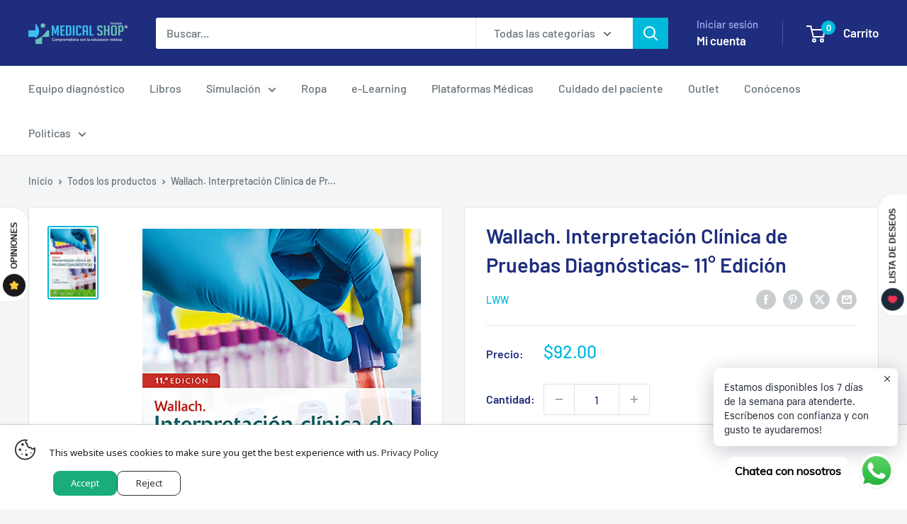

--- FILE ---
content_type: text/javascript
request_url: https://www.medicalshoppanama.com/cdn/shop/t/8/assets/custom.js?v=102476495355921946141732500147
body_size: -677
content:
//# sourceMappingURL=/cdn/shop/t/8/assets/custom.js.map?v=102476495355921946141732500147
